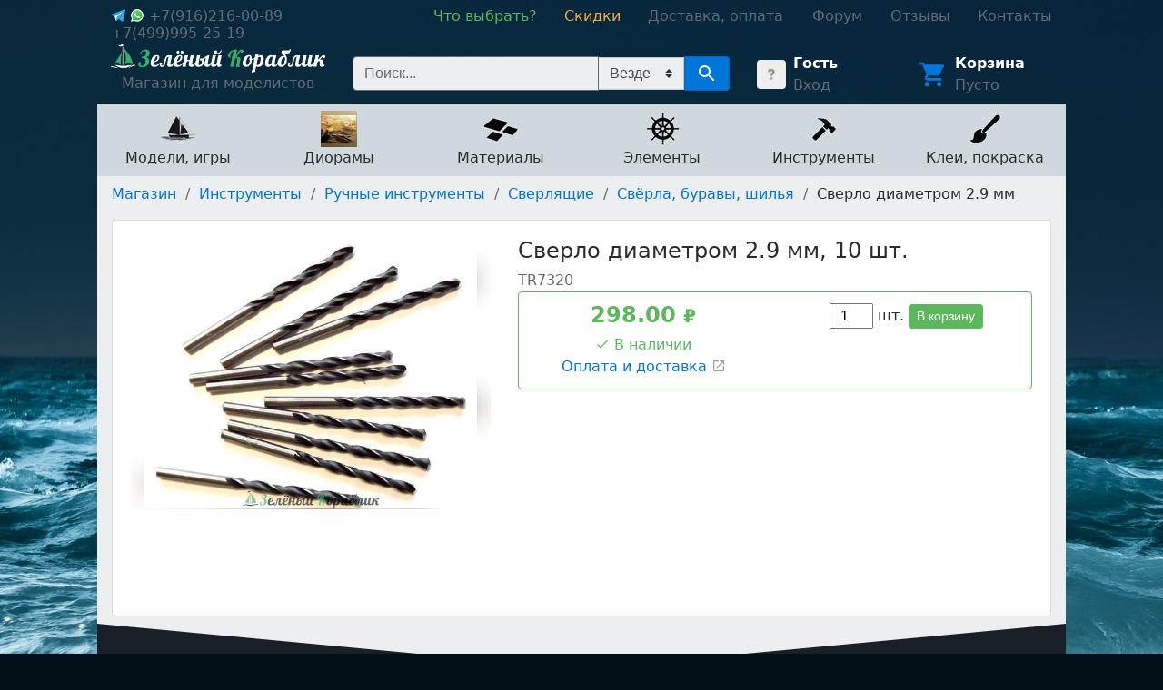

--- FILE ---
content_type: text/html; charset=utf-8
request_url: https://hobby4me.ru/shop/instrumentyi-2/instrumenty-dlya-sborki-modelej/sverlyaschie/svyorla-buravyi-shilya/tr7320-sverlo-diametrom-29-mm-1-sht/
body_size: 148256
content:
<!DOCTYPE html>




<html>
    <head>
        <!-- Yandex.Metrika counter --> <script type="text/javascript" > (function (d, w, c) { (w[c] = w[c] || []).push(function() { try { w.yaCounter4542967 = new Ya.Metrika2({ id:4542967, clickmap:true, trackLinks:true, accurateTrackBounce:true, webvisor:true }); } catch(e) { } }); var n = d.getElementsByTagName("script")[0], s = d.createElement("script"), f = function () { n.parentNode.insertBefore(s, n); }; s.type = "text/javascript"; s.async = true; s.src = "https://mc.yandex.ru/metrika/tag.js"; if (w.opera == "[object Opera]") { d.addEventListener("DOMContentLoaded", f, false); } else { f(); } })(document, window, "yandex_metrika_callbacks2"); </script> <noscript><div><img src="https://mc.yandex.ru/watch/4542967" style="position:absolute; left:-9999px;" alt="" /></div></noscript> <!-- /Yandex.Metrika counter -->
        <title>Купить Сверло диаметром 2.9 мм недорого в Москве - Зелёный Кораблик</title>
        <meta charset="utf-8">
        <meta name="viewport" content="width=device-width, initial-scale=1, shrink-to-fit=no">
        <link rel="icon" type="image/png" href="/static/core/favicon.png?hash=58e580d8">
        <link rel="stylesheet" href="/static/master.css?hash=878dffd9">
        
    <meta name="description" content="Купить Сверло диаметром 2.9 мм по низкой цене">

    </head>
    <body class="body" style="background: #021118 url('/static/core/background.jpg') no-repeat;">
        <div class="layout">
            <div class="layout__left"></div>
            <div class="layout__center">
                <header class="header-links">
                    <div class="header-links__contacts">
                        <span class="header-links__contact">
                            
                                
                                    
                                        <a href="https://t.me/green_ship_support" target="_blank">
                                            <img src="/static/core/social-icons/telegram.svg?hash=7837643d" class="icon">
                                        </a>
                                    

                                    
                                        <a href="https://wa.me/+79162160089" target="_blank">
                                            <img src="/static/core/social-icons/whatsapp.svg?hash=dd6a4db2" class="icon">
                                        </a>
                                    
                                
                                <nobr>
                                    <a href="tel:+7(916)216-00-89">+7(916)216-00-89</a>
                                </nobr>

                                &nbsp;&nbsp;
                            
                                
                                <nobr>
                                    <a href="tel:+7(499)995-25-19">+7(499)995-25-19</a>
                                </nobr>

                                
                            
                        </span>
                    </div>
                    <div class="header-links__navigation">
                        <nav class="navigation">
                            
                                <a href="/beginners-guide/" class="navigation__item navigation__item--green">
                                    <nobr>Что выбрать?</nobr>
                                </a>
                            
                                <a href="/shop/discounts/" class="navigation__item navigation__item--yellow">
                                    <nobr>Скидки</nobr>
                                </a>
                            
                                <a href="/shop/help/" class="navigation__item ">
                                    <nobr>Доставка, оплата</nobr>
                                </a>
                            
                                <a href="/forum/" class="navigation__item ">
                                    <nobr>Форум</nobr>
                                </a>
                            
                                <a href="/reviews/" class="navigation__item ">
                                    <nobr>Отзывы</nobr>
                                </a>
                            
                                <a href="/contacts/" class="navigation__item ">
                                    <nobr>Контакты</nobr>
                                </a>
                            
                        </nav>
                    </div>
                </header>

                <header class="header">
                    <div class="header__logo">
                        <a href="/" class="logo">
                            <img src="/static/core/logo.png?hash=0dc05513">
                            <div class="logo__text">
                                Магазин для моделистов
                            </div>
                        </a>
                    </div>
                    <div class="header__account">
                        
    <div class="account-widget">
        <a href="/account/" class="account-widget__image">
            <img src="/media/.images/aa/4c/aa4c88c7a2da4b32bc655fd286890cd8.jpg">
        </a>
        <div class="account-widget__content">
            
                <div class="account-widget__title">
                    <a href="/account/">Гость</a>
                </div>
                <a href="/account/login/">Вход</a>
            
        </div>
    </div>

                    </div>
                    <div class="header__cart">
                        
    <div class="cart-widget">
        <a href="/shop/cart/" class="cart-widget__image">
            <img src="/static/core/material-icons/cart.blue.svg?hash=74247ba6">
        </a>
        <div class="cart-widget__content">
            <div class="cart-widget__title">
                <a href="/shop/cart/">Корзина</a>
            </div>
            <div class="cart-widget__actions">
                <a href="/shop/cart/">
                    

<span class="cart-total-price">
    
        Пусто
    
</span>
                </a>
            </div>
        </div>
    </div>

                    </div>
                    <div class="header__search">
                        
    <div class="search">
        <form action="/search/" method="GET" class="search__form">
            <input type="search" name="query" autocomplete="off" placeholder="Поиск..." class="search__input">
            <select name="filter" class="custom-select" style="border-left: none; height: 36px; border-radius: 0; background-color: #eceeef;">
                <option value="">Везде</option>
                <option value="sale">Скидки</option>
            </select>
            <button type="submit" class="search__button">
                <img src="/static/core/material-icons/search.white.svg?hash=93f803cd">
            </button>
        </form>
        

<div class="search-results">
    
</div>
    </div>

                    </div>
                </header>

                
    <nav class="shop-navigation">
        
        
            <a href="/shop/modeli/" class="shop-navigation__item" data-id="208">
                <div>
                    <img src="/media/.images/fc/ba/fcba55fd023a6c65442c0c715547cdcc.jpg">
                </div>
                <div>
                    Модели, игры
                </div>
            </a>
        
            <a href="/shop/dioramyi/" class="shop-navigation__item" data-id="433">
                <div>
                    <img src="/media/.images/48/20/48204df85f753deaeae5bcb4da6fdc88.jpg">
                </div>
                <div>
                    Диорамы
                </div>
            </a>
        
            <a href="/shop/materialy-dlya-modelej/" class="shop-navigation__item" data-id="15">
                <div>
                    <img src="/media/.images/d3/b1/d3b1fd91e2d19dbafc9fd13a391b9cfd.jpg">
                </div>
                <div>
                    Материалы
                </div>
            </a>
        
            <a href="/shop/elementyi/" class="shop-navigation__item" data-id="50">
                <div>
                    <img src="/media/.images/df/9b/df9bc628af74451c686d982486844fd5.jpg">
                </div>
                <div>
                    Элементы
                </div>
            </a>
        
            <a href="/shop/instrumentyi-2/" class="shop-navigation__item" data-id="209">
                <div>
                    <img src="/media/.images/e4/89/e48988357b213fc7d6d551e228ea8798.jpg">
                </div>
                <div>
                    Инструменты
                </div>
            </a>
        
            <a href="/shop/klei-i-laki/" class="shop-navigation__item" data-id="94">
                <div>
                    <img src="/media/.images/c8/23/c82315253d80cc6ffd9ec549a4e0f693.jpg">
                </div>
                <div>
                    Клеи, покраска
                </div>
            </a>
        
        
            
            
                <div class="shop-navigation__content" data-id="208">
                    <button type="button" class="shop-navigation__content-close" aria-label="Close">
                        <span aria-hidden="true">&times;</span>
                    </button>

                    <div class="shop-navigation__content-grid--masonry">
                        
                            <div class="shop-navigation__content-card">
                                <div class="category">
                                    <img src="/media/.images/2e/2c/2e2cd4efd45fc8d662a83d51bb2ab30b.jpg" width="30" height="30" class="category__image">
                                    <div class="category__text">
                                        <a href="/shop/modeli/kartiny/" class="category__name">Картины</a>
                                        <ul>
                                            
                                        </ul>
                                    </div>
                                </div>
                            </div>
                        
                            <div class="shop-navigation__content-card">
                                <div class="category">
                                    <img src="/media/.images/42/61/426100edab4e6c48e239596d8d0555c5.jpg" width="30" height="30" class="category__image">
                                    <div class="category__text">
                                        <a href="/shop/modeli/kukolnyie-domiki/" class="category__name">Кукольные домики</a>
                                        <ul>
                                            
                                        </ul>
                                    </div>
                                </div>
                            </div>
                        
                            <div class="shop-navigation__content-card">
                                <div class="category">
                                    <img src="/media/.images/f5/c4/f5c4c4fa2b4a14e16ecc83751534d39a.jpg" width="30" height="30" class="category__image">
                                    <div class="category__text">
                                        <a href="/shop/modeli/modeli-iz-dereva/" class="category__name">Модели из дерева</a>
                                        <ul>
                                            
                                                <li><a href="/shop/modeli/modeli-iz-dereva/derevyannyie-konstruktoryi/">Деревянные конструкторы</a></li>
                                            
                                                <li><a href="/shop/modeli/modeli-iz-dereva/sbornye-modeli-korablej/">Корабли</a></li>
                                            
                                                <li><a href="/shop/modeli/modeli-iz-dereva/korabli-detskie-naboryi/">Корабли (детские наборы)</a></li>
                                            
                                                <li><a href="/shop/modeli/modeli-iz-dereva/modeli-orudij/">Модели орудий</a></li>
                                            
                                                <li><a href="/shop/modeli/modeli-iz-dereva/shlyupki/">Модели шлюпок</a></li>
                                            
                                        </ul>
                                    </div>
                                </div>
                            </div>
                        
                            <div class="shop-navigation__content-card">
                                <div class="category">
                                    <img src="/media/.images/95/73/957313782db309dc89d1168df64b87b1.jpg" width="30" height="30" class="category__image">
                                    <div class="category__text">
                                        <a href="/shop/modeli/naboryi-dlya-yunyih-modelistov/" class="category__name">Наборы для юных моделистов</a>
                                        <ul>
                                            
                                        </ul>
                                    </div>
                                </div>
                            </div>
                        
                            <div class="shop-navigation__content-card">
                                <div class="category">
                                    <img src="/media/.images/0f/75/0f75a1f50a8ae63ff45566517a4093d7.jpg" width="30" height="30" class="category__image">
                                    <div class="category__text">
                                        <a href="/shop/modeli/sobrannyie-pokrashennyie-modeli/" class="category__name">Собранные, покрашенные модели</a>
                                        <ul>
                                            
                                                <li><a href="/shop/modeli/sobrannyie-pokrashennyie-modeli/aviatsiya/">Авиация</a></li>
                                            
                                                <li><a href="/shop/modeli/sobrannyie-pokrashennyie-modeli/avtomobili/">Автомобили</a></li>
                                            
                                                <li><a href="/shop/modeli/sobrannyie-pokrashennyie-modeli/bronetehnika/">Бронетехника</a></li>
                                            
                                                <li><a href="/shop/modeli/sobrannyie-pokrashennyie-modeli/kosmos/">Космос</a></li>
                                            
                                                <li><a href="/shop/modeli/sobrannyie-pokrashennyie-modeli/flot/">Флот</a></li>
                                            
                                        </ul>
                                    </div>
                                </div>
                            </div>
                        
                            <div class="shop-navigation__content-card">
                                <div class="category">
                                    <img src="/media/.images/22/6c/226c927727cf0128a6753f98f1b16ca0.jpg" width="30" height="30" class="category__image">
                                    <div class="category__text">
                                        <a href="/shop/modeli/modeli-iz-plastika/" class="category__name">Модели из пластика</a>
                                        <ul>
                                            
                                                <li><a href="/shop/modeli/modeli-iz-plastika/aviatsiya/">Авиация</a></li>
                                            
                                                <li><a href="/shop/modeli/modeli-iz-plastika/avtomobili/">Автомобили</a></li>
                                            
                                                <li><a href="/shop/modeli/modeli-iz-plastika/aksessuaryi/">Аксессуары</a></li>
                                            
                                                <li><a href="/shop/modeli/modeli-iz-plastika/aftermarket/">Афтермаркет</a></li>
                                            
                                                <li><a href="/shop/modeli/modeli-iz-plastika/1100-bronetehnika/">Бронетехника</a></li>
                                            
                                                <li><a href="/shop/modeli/modeli-iz-plastika/zheleznaya-doroga/">Железная дорога</a></li>
                                            
                                                <li><a href="/shop/modeli/modeli-iz-plastika/korabli/">Корабли</a></li>
                                            
                                                <li><a href="/shop/modeli/modeli-iz-plastika/leonardo-da-vinchi/">Леонардо Да Винчи</a></li>
                                            
                                                <li><a href="/shop/modeli/modeli-iz-plastika/metallicheskie-stvolyi/">Металлические стволы</a></li>
                                            
                                                <li><a href="/shop/modeli/modeli-iz-plastika/mototsiklyi/">Мотоциклы</a></li>
                                            
                                                <li><a href="/shop/modeli/modeli-iz-plastika/napoleonika/">Наполеоника</a></li>
                                            
                                                <li><a href="/shop/modeli/modeli-iz-plastika/oruzhie-i-artilleriya/">Оружие и артиллерия</a></li>
                                            
                                                <li><a href="/shop/modeli/modeli-iz-plastika/traktoryi/">Тракторы</a></li>
                                            
                                                <li><a href="/shop/modeli/modeli-iz-plastika/figuryi/">Фигуры</a></li>
                                            
                                                <li><a href="/shop/modeli/modeli-iz-plastika/futlyaryi-i-podstavki-dlya-modelej/">Футляры и подставки для моделей</a></li>
                                            
                                        </ul>
                                    </div>
                                </div>
                            </div>
                        
                            <div class="shop-navigation__content-card">
                                <div class="category">
                                    <img src="/media/.images/e9/fe/e9fee97427d68944993b3357987b6829.jpg" width="30" height="30" class="category__image">
                                    <div class="category__text">
                                        <a href="/shop/modeli/podarochnyie-naboryi/" class="category__name">Подарочные наборы</a>
                                        <ul>
                                            
                                        </ul>
                                    </div>
                                </div>
                            </div>
                        
                            <div class="shop-navigation__content-card">
                                <div class="category">
                                    <img src="/media/.images/f9/da/f9da96280cd302cf9bbd2b4122ae11ab.jpg" width="30" height="30" class="category__image">
                                    <div class="category__text">
                                        <a href="/shop/modeli/chertezhi-modelej-korablej/" class="category__name">Книги, чертежи</a>
                                        <ul>
                                            
                                                <li><a href="/shop/modeli/chertezhi-modelej-korablej/katalogi/">Каталоги</a></li>
                                            
                                                <li><a href="/shop/modeli/chertezhi-modelej-korablej/knigi/">Книги</a></li>
                                            
                                                <li><a href="/shop/modeli/chertezhi-modelej-korablej/chertezhi-parusnyh-korablej/">Чертежи Amati</a></li>
                                            
                                                <li><a href="/shop/modeli/chertezhi-modelej-korablej/chertezhi-parusnyih-korablej-corel/">Чертежи Corel</a></li>
                                            
                                                <li><a href="/shop/modeli/chertezhi-modelej-korablej/chertezhi-garmasheva/">Чертежи Гармашева</a></li>
                                            
                                        </ul>
                                    </div>
                                </div>
                            </div>
                        
                            <div class="shop-navigation__content-card">
                                <div class="category">
                                    <img src="/media/.images/01/c1/01c1e311c56d7bd2b9ec0ac7a70f579b.jpg" width="30" height="30" class="category__image">
                                    <div class="category__text">
                                        <a href="/shop/modeli/modeli-iz-kartona/" class="category__name">Модели из картона</a>
                                        <ul>
                                            
                                                <li><a href="/shop/modeli/modeli-iz-kartona/arhitektura/">Архитектура</a></li>
                                            
                                                <li><a href="/shop/modeli/modeli-iz-kartona/voennaya-tehnika/">Военная техника</a></li>
                                            
                                                <li><a href="/shop/modeli/modeli-iz-kartona/zheleznaya-doroga/">Железная дорога</a></li>
                                            
                                                <li><a href="/shop/modeli/modeli-iz-kartona/korabli/">Корабли</a></li>
                                            
                                                <li><a href="/shop/modeli/modeli-iz-kartona/kukolnyij-dom-i-mebel/">Кукольный дом и мебель</a></li>
                                            
                                                <li><a href="/shop/modeli/modeli-iz-kartona/pazlyi-chasyi/">Пазлы-часы</a></li>
                                            
                                                <li><a href="/shop/modeli/modeli-iz-kartona/srednevekovyij-gorod/">Средневековый город</a></li>
                                            
                                                <li><a href="/shop/modeli/modeli-iz-kartona/stroeniya/">Строения</a></li>
                                            
                                                <li><a href="/shop/modeli/modeli-iz-kartona/transport/">Транспорт</a></li>
                                            
                                        </ul>
                                    </div>
                                </div>
                            </div>
                        
                            <div class="shop-navigation__content-card">
                                <div class="category">
                                    <img src="/media/.images/19/79/1979c3735e8f3c1e1aaee62fe07d3773.jpg" width="30" height="30" class="category__image">
                                    <div class="category__text">
                                        <a href="/shop/modeli/radioupravlyaemyie-modeli/" class="category__name">Радиоуправляемые модели</a>
                                        <ul>
                                            
                                                <li><a href="/shop/modeli/radioupravlyaemyie-modeli/3d-ruchki/">3D ручки</a></li>
                                            
                                                <li><a href="/shop/modeli/radioupravlyaemyie-modeli/akkumulyatoryi-zaryadnyie-ustrojstva/">Аккумуляторы, зарядные устройства</a></li>
                                            
                                                <li><a href="/shop/modeli/radioupravlyaemyie-modeli/apparatura-elektronika/">Аппаратура, электроника</a></li>
                                            
                                                <li><a href="/shop/modeli/radioupravlyaemyie-modeli/bespilotniki/">Беспилотники</a></li>
                                            
                                                <li><a href="/shop/modeli/radioupravlyaemyie-modeli/vozdushnyie-zmei/">Воздушные змеи</a></li>
                                            
                                                <li><a href="/shop/modeli/radioupravlyaemyie-modeli/igrushki/">Игрушки</a></li>
                                            
                                                <li><a href="/shop/modeli/radioupravlyaemyie-modeli/konstruktoryi/">Конструкторы</a></li>
                                            
                                                <li><a href="/shop/modeli/radioupravlyaemyie-modeli/mashinyi-avtomodeli/">Машины, автомодели</a></li>
                                            
                                                <li><a href="/shop/modeli/radioupravlyaemyie-modeli/sbornyie-modeli-instrument/">Сборные модели, инструмент</a></li>
                                            
                                                <li><a href="/shop/modeli/radioupravlyaemyie-modeli/sudomodeli/">Судомодели</a></li>
                                            
                                                <li><a href="/shop/modeli/radioupravlyaemyie-modeli/tanki-spetstehnika/">Танки, спецтехника</a></li>
                                            
                                        </ul>
                                    </div>
                                </div>
                            </div>
                        
                            <div class="shop-navigation__content-card">
                                <div class="category">
                                    <img src="/media/.images/d9/a2/d9a228701365207508277fa07310e6b0.jpg" width="30" height="30" class="category__image">
                                    <div class="category__text">
                                        <a href="/shop/modeli/mashinki-konstruktoryi-tamiya/" class="category__name">Сборные машинки-конструкторы TAMIYA</a>
                                        <ul>
                                            
                                                <li><a href="/shop/modeli/mashinki-konstruktoryi-tamiya/dzhipyi-s-bolshimi-kolyosami/">Джипы с большими колёсами</a></li>
                                            
                                                <li><a href="/shop/modeli/mashinki-konstruktoryi-tamiya/dzhipyi-s-malyimi-kolyosami/">Джипы с малыми колёсами</a></li>
                                            
                                                <li><a href="/shop/modeli/mashinki-konstruktoryi-tamiya/mashinyi-konstruktoryi-s-radioupravleniem/">Машины-конструкторы с радиоуправлением</a></li>
                                            
                                                <li><a href="/shop/modeli/mashinki-konstruktoryi-tamiya/sbornyie-reduktoryi/">Сборные редукторы</a></li>
                                            
                                        </ul>
                                    </div>
                                </div>
                            </div>
                        
                            <div class="shop-navigation__content-card">
                                <div class="category">
                                    <img src="/media/.images/a4/aa/a4aa49ba15787f4ce06ac439ab206f61.jpg" width="30" height="30" class="category__image">
                                    <div class="category__text">
                                        <a href="/shop/modeli/naboryi-dlya-sozdaniya-arhitekturnyih-miniatyur/" class="category__name">Наборы для создания архитектурных миниатюр</a>
                                        <ul>
                                            
                                                <li><a href="/shop/modeli/naboryi-dlya-sozdaniya-arhitekturnyih-miniatyur/detskie-naboryi/">Детские наборы</a></li>
                                            
                                                <li><a href="/shop/modeli/naboryi-dlya-sozdaniya-arhitekturnyih-miniatyur/stroeniya/">Строения</a></li>
                                            
                                                <li><a href="/shop/modeli/naboryi-dlya-sozdaniya-arhitekturnyih-miniatyur/detali-i-elementyi/">Элементы и детали</a></li>
                                            
                                        </ul>
                                    </div>
                                </div>
                            </div>
                        
                            <div class="shop-navigation__content-card">
                                <div class="category">
                                    <img src="/media/.images/f5/e4/f5e4c32d2e1b1c6d988cfc7db0def62e.jpg" width="30" height="30" class="category__image">
                                    <div class="category__text">
                                        <a href="/shop/modeli/nastolnyie-igryi/" class="category__name">Настольные игры</a>
                                        <ul>
                                            
                                        </ul>
                                    </div>
                                </div>
                            </div>
                        
                    </div>
                </div>
            
        
            
            
                <div class="shop-navigation__content" data-id="433">
                    <button type="button" class="shop-navigation__content-close" aria-label="Close">
                        <span aria-hidden="true">&times;</span>
                    </button>

                    <div class="shop-navigation__content-grid--masonry">
                        
                            <div class="shop-navigation__content-card">
                                <div class="category">
                                    <img src="/media/.images/d6/21/d6217e77a7ee25f894b0e13a96dea5aa.jpg" width="30" height="30" class="category__image">
                                    <div class="category__text">
                                        <a href="/shop/dioramyi/derevya-i-kustyi/" class="category__name">Деревья и кусты</a>
                                        <ul>
                                            
                                                <li><a href="/shop/dioramyi/derevya-i-kustyi/zimnie-derevya/">Зимние деревья</a></li>
                                            
                                                <li><a href="/shop/dioramyi/derevya-i-kustyi/kustyi-dlya-maketa/">Кусты для макета</a></li>
                                            
                                                <li><a href="/shop/dioramyi/derevya-i-kustyi/listvennyie-derevya/">Лиственные деревья</a></li>
                                            
                                                <li><a href="/shop/dioramyi/derevya-i-kustyi/osennie-dnrevia/">Осенние деревья</a></li>
                                            
                                                <li><a href="/shop/dioramyi/derevya-i-kustyi/palmy/">Пальмы</a></li>
                                            
                                                <li><a href="/shop/dioramyi/derevya-i-kustyi/fruktovye-derevia/">Фруктовые деревья</a></li>
                                            
                                                <li><a href="/shop/dioramyi/derevya-i-kustyi/hvojnyie-derevya/">Хвойные деревья</a></li>
                                            
                                                <li><a href="/shop/dioramyi/derevya-i-kustyi/tsvetuschie-derevya/">Цветущие деревья</a></li>
                                            
                                                <li><a href="/shop/dioramyi/derevya-i-kustyi/stvolyi-derevev/">Стволы деревьев</a></li>
                                            
                                        </ul>
                                    </div>
                                </div>
                            </div>
                        
                            <div class="shop-navigation__content-card">
                                <div class="category">
                                    <img src="/media/.images/e5/3c/e53caa2d20878e73cd5e6aac05be6e19.jpg" width="30" height="30" class="category__image">
                                    <div class="category__text">
                                        <a href="/shop/dioramyi/zemlia/" class="category__name">Земля</a>
                                        <ul>
                                            
                                        </ul>
                                    </div>
                                </div>
                            </div>
                        
                            <div class="shop-navigation__content-card">
                                <div class="category">
                                    <img src="/media/.images/fb/b1/fbb12eb569c26dbdb9ee3bd2a53f8ef2.jpg" width="30" height="30" class="category__image">
                                    <div class="category__text">
                                        <a href="/shop/dioramyi/kirpichi/" class="category__name">Кирпичи</a>
                                        <ul>
                                            
                                        </ul>
                                    </div>
                                </div>
                            </div>
                        
                            <div class="shop-navigation__content-card">
                                <div class="category">
                                    <img src="/media/.images/13/4b/134bba7b3787d9923c182d18d54aa267.jpg" width="30" height="30" class="category__image">
                                    <div class="category__text">
                                        <a href="/shop/dioramyi/plastik/" class="category__name">Пластик</a>
                                        <ul>
                                            
                                                <li><a href="/shop/dioramyi/plastik/listovoi-plastik/">Листовой пластик</a></li>
                                            
                                                <li><a href="/shop/dioramyi/plastik/profili-i-ugolki/">Профили и уголки</a></li>
                                            
                                                <li><a href="/shop/dioramyi/plastik/trubki-rejki-palochki/">Стержни и трубки</a></li>
                                            
                                        </ul>
                                    </div>
                                </div>
                            </div>
                        
                            <div class="shop-navigation__content-card">
                                <div class="category">
                                    <img src="/media/.images/0d/1c/0d1ccf193bcb0e524101ebf00d86a178.jpg" width="30" height="30" class="category__image">
                                    <div class="category__text">
                                        <a href="/shop/dioramyi/sneg/" class="category__name">Снег</a>
                                        <ul>
                                            
                                        </ul>
                                    </div>
                                </div>
                            </div>
                        
                            <div class="shop-navigation__content-card">
                                <div class="category">
                                    <img src="/media/.images/c8/4e/c84ef1bec7f73d144c0b4c79f867fd21.jpg" width="30" height="30" class="category__image">
                                    <div class="category__text">
                                        <a href="/shop/dioramyi/figurki-zhivotnykh-dlia-maketov/" class="category__name">Фигурки животных для макетов</a>
                                        <ul>
                                            
                                        </ul>
                                    </div>
                                </div>
                            </div>
                        
                            <div class="shop-navigation__content-card">
                                <div class="category">
                                    <img src="/media/.images/d8/6b/d86b1da8b7466acf3765529e8aa8ea28.jpg" width="30" height="30" class="category__image">
                                    <div class="category__text">
                                        <a href="/shop/dioramyi/trava-kustyi-listva/" class="category__name">Трава, цветы, листва</a>
                                        <ul>
                                            
                                                <li><a href="/shop/dioramyi/trava-kustyi-listva/imitatsiya-tsvetov/">Имитация цветов</a></li>
                                            
                                                <li><a href="/shop/dioramyi/trava-kustyi-listva/polosyi-travyi/">Полосы травы</a></li>
                                            
                                                <li><a href="/shop/dioramyi/trava-kustyi-listva/puchki-travyi-kochki/">Пучки травы (кочки)</a></li>
                                            
                                                <li><a href="/shop/dioramyi/trava-kustyi-listva/retikulyat/">Ретикулят</a></li>
                                            
                                                <li><a href="/shop/dioramyi/trava-kustyi-listva/rulonnaya-trava/">Рулонная трава</a></li>
                                            
                                                <li><a href="/shop/dioramyi/trava-kustyi-listva/trava-dlya-maketa-prisyipki/">Трава для макета</a></li>
                                            
                                                <li><a href="/shop/dioramyi/trava-kustyi-listva/foliazh-listva-dlya-izgotovleniya-maketa-dereva/">Фолиаж. Листва для изготовления макета дерева</a></li>
                                            
                                                <li><a href="/shop/dioramyi/trava-kustyi-listva/tsvetnyie-prisyipki/">Цветные присыпки</a></li>
                                            
                                                <li><a href="/shop/dioramyi/trava-kustyi-listva/elektrostitcheskii-flok/">Электростатический флок</a></li>
                                            
                                        </ul>
                                    </div>
                                </div>
                            </div>
                        
                            <div class="shop-navigation__content-card">
                                <div class="category">
                                    <img src="/media/.images/a6/eb/a6eb4a236ce80ac411736c620f377c1d.jpg" width="30" height="30" class="category__image">
                                    <div class="category__text">
                                        <a href="/shop/dioramyi/mini-strojmaterialyi/" class="category__name">Текстуры пластиковые</a>
                                        <ul>
                                            
                                        </ul>
                                    </div>
                                </div>
                            </div>
                        
                            <div class="shop-navigation__content-card">
                                <div class="category">
                                    <img src="/media/.images/6e/11/6e11d446e1a9096ccd6db3fcc7535686.jpg" width="30" height="30" class="category__image">
                                    <div class="category__text">
                                        <a href="/shop/dioramyi/listovyie-iaterialyi-dlya-maketirovaniya/" class="category__name">Текстуры бумажные</a>
                                        <ul>
                                            
                                        </ul>
                                    </div>
                                </div>
                            </div>
                        
                            <div class="shop-navigation__content-card">
                                <div class="category">
                                    <img src="/media/.images/67/05/6705e11f7079ca370f105290dac8bbc6.jpg" width="30" height="30" class="category__image">
                                    <div class="category__text">
                                        <a href="/shop/dioramyi/imitatsiya-vodyi/" class="category__name">Имитация воды</a>
                                        <ul>
                                            
                                        </ul>
                                    </div>
                                </div>
                            </div>
                        
                            <div class="shop-navigation__content-card">
                                <div class="category">
                                    <img src="/media/.images/9a/ea/9aeaa05b6bcb1bc0698d118d9a456a66.jpg" width="30" height="30" class="category__image">
                                    <div class="category__text">
                                        <a href="/shop/dioramyi/sadovyie-aksessuaryi/" class="category__name">Садовые аксессуары</a>
                                        <ul>
                                            
                                        </ul>
                                    </div>
                                </div>
                            </div>
                        
                            <div class="shop-navigation__content-card">
                                <div class="category">
                                    <img src="/media/.images/2f/ce/2fcee30508fa3ca161a25daf4007a0d1.jpg" width="30" height="30" class="category__image">
                                    <div class="category__text">
                                        <a href="/shop/dioramyi/izgorodi-i-zaboryi/" class="category__name">Изгороди и заборы</a>
                                        <ul>
                                            
                                                <li><a href="/shop/dioramyi/izgorodi-i-zaboryi/zhivyie-izgorodi/">Живые изгороди</a></li>
                                            
                                                <li><a href="/shop/dioramyi/izgorodi-i-zaboryi/zaboryi-ograzhdeniya/">Заборы. Ограждения</a></li>
                                            
                                        </ul>
                                    </div>
                                </div>
                            </div>
                        
                            <div class="shop-navigation__content-card">
                                <div class="category">
                                    <img src="/media/.images/21/f1/21f185a3226363c2e277d3aae032fcb5.jpg" width="30" height="30" class="category__image">
                                    <div class="category__text">
                                        <a href="/shop/dioramyi/osveschenie-dlya-maketov-i-dioram/" class="category__name">Освещение для макетов и диорам</a>
                                        <ul>
                                            
                                                <li><a href="/shop/dioramyi/osveschenie-dlya-maketov-i-dioram/makety-parkovykh-fonarei-plastikovye/">Макеты парковых фонарей (пластиковые)</a></li>
                                            
                                                <li><a href="/shop/dioramyi/osveschenie-dlya-maketov-i-dioram/makety-parkovykh-fonarei/">Макеты парковых фонарей (светящиеся)</a></li>
                                            
                                                <li><a href="/shop/dioramyi/osveschenie-dlya-maketov-i-dioram/makety-ulichnykh-fonarei-plastikovye/">Макеты уличных фонарей (пластиковые)</a></li>
                                            
                                                <li><a href="/shop/dioramyi/osveschenie-dlya-maketov-i-dioram/fonari/">Макеты уличных фонарей (светящиеся)</a></li>
                                            
                                                <li><a href="/shop/dioramyi/osveschenie-dlya-maketov-i-dioram/podsvetka-maketa/">Подсветка макетов и комплектующие</a></li>
                                            
                                        </ul>
                                    </div>
                                </div>
                            </div>
                        
                            <div class="shop-navigation__content-card">
                                <div class="category">
                                    <img src="/media/.images/8a/af/8aaf0caaf581a6cea512a9a058f21d27.jpg" width="30" height="30" class="category__image">
                                    <div class="category__text">
                                        <a href="/shop/dioramyi/transport-mashinki/" class="category__name">Транспорт, машинки для макетов</a>
                                        <ul>
                                            
                                        </ul>
                                    </div>
                                </div>
                            </div>
                        
                            <div class="shop-navigation__content-card">
                                <div class="category">
                                    <img src="/media/.images/f0/5d/f05da7c3d448b1a09255ba6489f78a8c.jpg" width="30" height="30" class="category__image">
                                    <div class="category__text">
                                        <a href="/shop/dioramyi/dorogi/" class="category__name">Дороги</a>
                                        <ul>
                                            
                                        </ul>
                                    </div>
                                </div>
                            </div>
                        
                            <div class="shop-navigation__content-card">
                                <div class="category">
                                    <img src="/media/.images/c6/08/c6089a18461060b7bbdbb9b85c7cb375.jpg" width="30" height="30" class="category__image">
                                    <div class="category__text">
                                        <a href="/shop/dioramyi/lyudi-figurki/" class="category__name">Фигурки людей для макетов</a>
                                        <ul>
                                            
                                        </ul>
                                    </div>
                                </div>
                            </div>
                        
                            <div class="shop-navigation__content-card">
                                <div class="category">
                                    <img src="/media/.images/17/b0/17b0cba10decd5beb9a42eb6dc924ea0.jpg" width="30" height="30" class="category__image">
                                    <div class="category__text">
                                        <a href="/shop/dioramyi/gravij-pesok-kamen/" class="category__name">Гравий, песок, камень</a>
                                        <ul>
                                            
                                                <li><a href="/shop/dioramyi/gravij-pesok-kamen/valuny/">Валуны</a></li>
                                            
                                                <li><a href="/shop/dioramyi/gravij-pesok-kamen/galka/">Галька</a></li>
                                            
                                                <li><a href="/shop/dioramyi/gravij-pesok-kamen/grunt/">Грунт</a></li>
                                            
                                                <li><a href="/shop/dioramyi/gravij-pesok-kamen/kamen/">Камень</a></li>
                                            
                                                <li><a href="/shop/dioramyi/gravij-pesok-kamen/pesok/">Песок</a></li>
                                            
                                                <li><a href="/shop/dioramyi/gravij-pesok-kamen/skaly/">Скалы</a></li>
                                            
                                                <li><a href="/shop/dioramyi/gravij-pesok-kamen/shcheben/">Щебень</a></li>
                                            
                                        </ul>
                                    </div>
                                </div>
                            </div>
                        
                            <div class="shop-navigation__content-card">
                                <div class="category">
                                    <img src="/media/.images/82/cc/82ccf903ec45d18ed940f828f92fb161.jpg" width="30" height="30" class="category__image">
                                    <div class="category__text">
                                        <a href="/shop/dioramyi/razrushennyie-stroeniya-ruinyi/" class="category__name">Разрушенные строения, руины</a>
                                        <ul>
                                            
                                        </ul>
                                    </div>
                                </div>
                            </div>
                        
                            <div class="shop-navigation__content-card">
                                <div class="category">
                                    <img src="/media/.images/3d/8b/3d8bf2afc2a90c33d72829b3718f87e0.jpg" width="30" height="30" class="category__image">
                                    <div class="category__text">
                                        <a href="/shop/dioramyi/stroeniya/" class="category__name">Строения</a>
                                        <ul>
                                            
                                        </ul>
                                    </div>
                                </div>
                            </div>
                        
                            <div class="shop-navigation__content-card">
                                <div class="category">
                                    <img src="/media/.images/57/b2/57b200175ff5be5f97dd8d3ed3c58166.jpg" width="30" height="30" class="category__image">
                                    <div class="category__text">
                                        <a href="/shop/dioramyi/materialyi-dlya-dioram/" class="category__name">Материалы для диорам</a>
                                        <ul>
                                            
                                        </ul>
                                    </div>
                                </div>
                            </div>
                        
                            <div class="shop-navigation__content-card">
                                <div class="category">
                                    <img src="/media/.images/b4/f0/b4f0653be859e2608e0c0f3fe87cb072.jpg" width="30" height="30" class="category__image">
                                    <div class="category__text">
                                        <a href="/shop/dioramyi/klej-dlya-dioramyi/" class="category__name">Клей для диорамы</a>
                                        <ul>
                                            
                                        </ul>
                                    </div>
                                </div>
                            </div>
                        
                            <div class="shop-navigation__content-card">
                                <div class="category">
                                    <img src="/media/.images/2b/13/2b13a87864b1f8fa157c77bb4d8bdd1b.jpg" width="30" height="30" class="category__image">
                                    <div class="category__text">
                                        <a href="/shop/dioramyi/instrumentyi/" class="category__name">Инструменты для диорам</a>
                                        <ul>
                                            
                                        </ul>
                                    </div>
                                </div>
                            </div>
                        
                    </div>
                </div>
            
        
            
            
                <div class="shop-navigation__content" data-id="15">
                    <button type="button" class="shop-navigation__content-close" aria-label="Close">
                        <span aria-hidden="true">&times;</span>
                    </button>

                    <div class="shop-navigation__content-grid--masonry">
                        
                            <div class="shop-navigation__content-card">
                                <div class="category">
                                    <img src="/media/.images/67/64/6764f4afb3595961b9e71e42feb5d462.jpg" width="30" height="30" class="category__image">
                                    <div class="category__text">
                                        <a href="/shop/materialy-dlya-modelej/balza-dlya-modelej/" class="category__name">Бальза</a>
                                        <ul>
                                            
                                        </ul>
                                    </div>
                                </div>
                            </div>
                        
                            <div class="shop-navigation__content-card">
                                <div class="category">
                                    <img src="/media/.images/5b/b4/5bb4e8e89fe140d1a3d3e55b272edb7b.jpg" width="30" height="30" class="category__image">
                                    <div class="category__text">
                                        <a href="/shop/materialy-dlya-modelej/vitrinyi/" class="category__name">Витрины</a>
                                        <ul>
                                            
                                        </ul>
                                    </div>
                                </div>
                            </div>
                        
                            <div class="shop-navigation__content-card">
                                <div class="category">
                                    <img src="/media/.images/69/99/69999029529fcfe2de8be836e3326196.jpg" width="30" height="30" class="category__image">
                                    <div class="category__text">
                                        <a href="/shop/materialy-dlya-modelej/derevyannye-zagotovki/" class="category__name">Деревянные заготовки</a>
                                        <ul>
                                            
                                                <li><a href="/shop/materialy-dlya-modelej/derevyannye-zagotovki/zagotovki-kruglyie/">Заготовки круглые</a></li>
                                            
                                                <li><a href="/shop/materialy-dlya-modelej/derevyannye-zagotovki/zagotovki-polukruglyie/">Заготовки полукруглые</a></li>
                                            
                                                <li><a href="/shop/materialy-dlya-modelej/derevyannye-zagotovki/rejki/">Рейки</a></li>
                                            
                                                <li><a href="/shop/materialy-dlya-modelej/derevyannye-zagotovki/rejki-gibkie/">Рейки гибкие</a></li>
                                            
                                        </ul>
                                    </div>
                                </div>
                            </div>
                        
                            <div class="shop-navigation__content-card">
                                <div class="category">
                                    <img src="/media/.images/70/f6/70f6d6c1739125121b91bf726bc91927.jpg" width="30" height="30" class="category__image">
                                    <div class="category__text">
                                        <a href="/shop/materialy-dlya-modelej/lamel/" class="category__name">Ламель</a>
                                        <ul>
                                            
                                        </ul>
                                    </div>
                                </div>
                            </div>
                        
                            <div class="shop-navigation__content-card">
                                <div class="category">
                                    <img src="/media/.images/fb/44/fb44646b33eb7b139ca9ea5a6f89c596.jpg" width="30" height="30" class="category__image">
                                    <div class="category__text">
                                        <a href="/shop/materialy-dlya-modelej/metall/" class="category__name">Металл</a>
                                        <ul>
                                            
                                        </ul>
                                    </div>
                                </div>
                            </div>
                        
                            <div class="shop-navigation__content-card">
                                <div class="category">
                                    <img src="/media/.images/b3/1f/b31fbcb5b36ac10421f3b04665361424.jpg" width="30" height="30" class="category__image">
                                    <div class="category__text">
                                        <a href="/shop/materialy-dlya-modelej/niti-kanatyi/" class="category__name">Нити, канаты</a>
                                        <ul>
                                            
                                                <li><a href="/shop/materialy-dlya-modelej/niti-kanatyi/kanatyi/">Канаты</a></li>
                                            
                                                <li><a href="/shop/materialy-dlya-modelej/niti-kanatyi/niti/">Нити</a></li>
                                            
                                                <li><a href="/shop/materialy-dlya-modelej/niti-kanatyi/trosyi/">Тросы</a></li>
                                            
                                        </ul>
                                    </div>
                                </div>
                            </div>
                        
                            <div class="shop-navigation__content-card">
                                <div class="category">
                                    <img src="/media/.images/7c/b0/7cb098bd8f49cd893532424b046d9ff3.jpg" width="30" height="30" class="category__image">
                                    <div class="category__text">
                                        <a href="/shop/materialy-dlya-modelej/plastik/" class="category__name">Пластик</a>
                                        <ul>
                                            
                                                <li><a href="/shop/materialy-dlya-modelej/plastik/listovoi-plastik/">Листовой пластик</a></li>
                                            
                                                <li><a href="/shop/materialy-dlya-modelej/plastik/profili-i-ugolki/">Профили и уголки</a></li>
                                            
                                                <li><a href="/shop/materialy-dlya-modelej/plastik/sterzhni-i-trubki/">Стержни и трубки</a></li>
                                            
                                        </ul>
                                    </div>
                                </div>
                            </div>
                        
                            <div class="shop-navigation__content-card">
                                <div class="category">
                                    <img src="/media/.images/ec/80/ec808100f6097e20709258abb2cdbf82.jpg" width="30" height="30" class="category__image">
                                    <div class="category__text">
                                        <a href="/shop/materialy-dlya-modelej/provoloka/" class="category__name">Проволока</a>
                                        <ul>
                                            
                                        </ul>
                                    </div>
                                </div>
                            </div>
                        
                            <div class="shop-navigation__content-card">
                                <div class="category">
                                    <img src="/media/.images/a2/2f/a22fd3feabfe211611881b6612a40d2a.jpg" width="30" height="30" class="category__image">
                                    <div class="category__text">
                                        <a href="/shop/materialy-dlya-modelej/profili/" class="category__name">Профили</a>
                                        <ul>
                                            
                                        </ul>
                                    </div>
                                </div>
                            </div>
                        
                            <div class="shop-navigation__content-card">
                                <div class="category">
                                    <img src="/media/.images/e7/09/e709c35b036547c0650c27b05a6383a4.jpg" width="30" height="30" class="category__image">
                                    <div class="category__text">
                                        <a href="/shop/materialy-dlya-modelej/strazyi/" class="category__name">Стразы</a>
                                        <ul>
                                            
                                        </ul>
                                    </div>
                                </div>
                            </div>
                        
                            <div class="shop-navigation__content-card">
                                <div class="category">
                                    <img src="/media/.images/fc/c3/fcc3ffd7a82d7b01745373c3778f828f.jpg" width="30" height="30" class="category__image">
                                    <div class="category__text">
                                        <a href="/shop/materialy-dlya-modelej/fanera/" class="category__name">Фанера</a>
                                        <ul>
                                            
                                        </ul>
                                    </div>
                                </div>
                            </div>
                        
                            <div class="shop-navigation__content-card">
                                <div class="category">
                                    <img src="/media/.images/4f/c9/4fc9d97a141a7f1a05470eebfca48bdb.jpg" width="30" height="30" class="category__image">
                                    <div class="category__text">
                                        <a href="/shop/materialy-dlya-modelej/shpon/" class="category__name">Шпон</a>
                                        <ul>
                                            
                                        </ul>
                                    </div>
                                </div>
                            </div>
                        
                    </div>
                </div>
            
        
            
            
                <div class="shop-navigation__content" data-id="50">
                    <button type="button" class="shop-navigation__content-close" aria-label="Close">
                        <span aria-hidden="true">&times;</span>
                    </button>

                    <div class="shop-navigation__content-grid--masonry">
                        
                            <div class="shop-navigation__content-card">
                                <div class="category">
                                    <img src="/media/.images/0d/3d/0d3d83fa73d2545c2f2800d09a003710.jpg" width="30" height="30" class="category__image">
                                    <div class="category__text">
                                        <a href="/shop/elementyi/3d-dekor/" class="category__name">3D-декор</a>
                                        <ul>
                                            
                                        </ul>
                                    </div>
                                </div>
                            </div>
                        
                            <div class="shop-navigation__content-card">
                                <div class="category">
                                    <img src="/media/.images/36/b5/36b5f81d2d4c3e35c3fc97f946801176.jpg" width="30" height="30" class="category__image">
                                    <div class="category__text">
                                        <a href="/shop/elementyi/bejfutyi/" class="category__name">Бейфуты</a>
                                        <ul>
                                            
                                        </ul>
                                    </div>
                                </div>
                            </div>
                        
                            <div class="shop-navigation__content-card">
                                <div class="category">
                                    <img src="/media/.images/f3/9e/f39ed42a91499013655bce1d739aa3f8.jpg" width="30" height="30" class="category__image">
                                    <div class="category__text">
                                        <a href="/shop/elementyi/bloki/" class="category__name">Блоки</a>
                                        <ul>
                                            
                                        </ul>
                                    </div>
                                </div>
                            </div>
                        
                            <div class="shop-navigation__content-card">
                                <div class="category">
                                    <img src="/media/.images/7f/09/7f09dd756a24305cf92a9b44aafb3be1.jpg" width="30" height="30" class="category__image">
                                    <div class="category__text">
                                        <a href="/shop/elementyi/bochki/" class="category__name">Бочки</a>
                                        <ul>
                                            
                                        </ul>
                                    </div>
                                </div>
                            </div>
                        
                            <div class="shop-navigation__content-card">
                                <div class="category">
                                    <img src="/media/.images/70/cf/70cfe319d68687f3de7f2911e97cd912.jpg" width="30" height="30" class="category__image">
                                    <div class="category__text">
                                        <a href="/shop/elementyi/brashpili/" class="category__name">Брашпили</a>
                                        <ul>
                                            
                                        </ul>
                                    </div>
                                </div>
                            </div>
                        
                            <div class="shop-navigation__content-card">
                                <div class="category">
                                    <img src="/media/.images/dc/2d/dc2d41c93c1084c2e40368a135cb905b.jpg" width="30" height="30" class="category__image">
                                    <div class="category__text">
                                        <a href="/shop/elementyi/vant-putensyi/" class="category__name">Вант-путенсы</a>
                                        <ul>
                                            
                                        </ul>
                                    </div>
                                </div>
                            </div>
                        
                            <div class="shop-navigation__content-card">
                                <div class="category">
                                    <img src="/media/.images/67/15/67159d5fffac7fe59ed545115ed74fcd.jpg" width="30" height="30" class="category__image">
                                    <div class="category__text">
                                        <a href="/shop/elementyi/ventilyatsionnyie-trubyi/" class="category__name">Вентиляционные трубы с дефлекторами</a>
                                        <ul>
                                            
                                        </ul>
                                    </div>
                                </div>
                            </div>
                        
                            <div class="shop-navigation__content-card">
                                <div class="category">
                                    <img src="/media/.images/8e/38/8e3816117ef304f6aa5967bc08f76bb8.jpg" width="30" height="30" class="category__image">
                                    <div class="category__text">
                                        <a href="/shop/elementyi/vyodra/" class="category__name">Вёдра</a>
                                        <ul>
                                            
                                        </ul>
                                    </div>
                                </div>
                            </div>
                        
                            <div class="shop-navigation__content-card">
                                <div class="category">
                                    <img src="/media/.images/af/d1/afd140250ce46a6f4b9e547bb79973e4.jpg" width="30" height="30" class="category__image">
                                    <div class="category__text">
                                        <a href="/shop/elementyi/vyosla/" class="category__name">Вёсла</a>
                                        <ul>
                                            
                                        </ul>
                                    </div>
                                </div>
                            </div>
                        
                            <div class="shop-navigation__content-card">
                                <div class="category">
                                    <img src="/media/.images/4c/e3/4ce32cbe8e9a6a3dcc0c5c0a394f3e72.jpg" width="30" height="30" class="category__image">
                                    <div class="category__text">
                                        <a href="/shop/elementyi/vintyi/" class="category__name">Винты</a>
                                        <ul>
                                            
                                        </ul>
                                    </div>
                                </div>
                            </div>
                        
                            <div class="shop-navigation__content-card">
                                <div class="category">
                                    <img src="/media/.images/44/85/4485c46b973e18f1cfb8174dfdb65c1a.jpg" width="30" height="30" class="category__image">
                                    <div class="category__text">
                                        <a href="/shop/elementyi/gvozdi-petli-shurupyi/" class="category__name">Гвозди, петли, шурупы</a>
                                        <ul>
                                            
                                        </ul>
                                    </div>
                                </div>
                            </div>
                        
                            <div class="shop-navigation__content-card">
                                <div class="category">
                                    <img src="/media/.images/ec/17/ec1765cbd4337feb691da740f0b01197.jpg" width="30" height="30" class="category__image">
                                    <div class="category__text">
                                        <a href="/shop/elementyi/dveri-i-okna/" class="category__name">Двери и окна</a>
                                        <ul>
                                            
                                        </ul>
                                    </div>
                                </div>
                            </div>
                        
                            <div class="shop-navigation__content-card">
                                <div class="category">
                                    <img src="/media/.images/f1/f7/f1f7b5d371b7b3130ce8c22a2bfa5e53.jpg" width="30" height="30" class="category__image">
                                    <div class="category__text">
                                        <a href="/shop/elementyi/dekoratsii/" class="category__name">Декорации</a>
                                        <ul>
                                            
                                        </ul>
                                    </div>
                                </div>
                            </div>
                        
                            <div class="shop-navigation__content-card">
                                <div class="category">
                                    <img src="/media/.images/38/1d/381dce8ca6b5bf9f27d937826877b140.jpg" width="30" height="30" class="category__image">
                                    <div class="category__text">
                                        <a href="/shop/elementyi/derzhateli-dlya-modelej/" class="category__name">Держатели для моделей</a>
                                        <ul>
                                            
                                        </ul>
                                    </div>
                                </div>
                            </div>
                        
                            <div class="shop-navigation__content-card">
                                <div class="category">
                                    <img src="/media/.images/3f/d2/3fd2c767f2071084c70c23a608754dea.jpg" width="30" height="30" class="category__image">
                                    <div class="category__text">
                                        <a href="/shop/elementyi/diodyi/" class="category__name">Диоды</a>
                                        <ul>
                                            
                                        </ul>
                                    </div>
                                </div>
                            </div>
                        
                            <div class="shop-navigation__content-card">
                                <div class="category">
                                    <img src="/media/.images/08/89/08896ef2e2cd611cfa895de0809ba36b.jpg" width="30" height="30" class="category__image">
                                    <div class="category__text">
                                        <a href="/shop/elementyi/klyuzyi/" class="category__name">Клюзы, иллюминаторы</a>
                                        <ul>
                                            
                                        </ul>
                                    </div>
                                </div>
                            </div>
                        
                            <div class="shop-navigation__content-card">
                                <div class="category">
                                    <img src="/media/.images/bf/34/bf343b9c2084e4aa9f1a35d994ed1b20.jpg" width="30" height="30" class="category__image">
                                    <div class="category__text">
                                        <a href="/shop/elementyi/kolyosa/" class="category__name">Колёса</a>
                                        <ul>
                                            
                                        </ul>
                                    </div>
                                </div>
                            </div>
                        
                            <div class="shop-navigation__content-card">
                                <div class="category">
                                    <img src="/media/.images/f5/3f/f53feb46f93112b78400dc697812a153.jpg" width="30" height="30" class="category__image">
                                    <div class="category__text">
                                        <a href="/shop/elementyi/kolokola/" class="category__name">Колокола</a>
                                        <ul>
                                            
                                        </ul>
                                    </div>
                                </div>
                            </div>
                        
                            <div class="shop-navigation__content-card">
                                <div class="category">
                                    <img src="/media/.images/8e/cc/8ecc324c51ed37e0a4bcdaa3340dcfa6.jpg" width="30" height="30" class="category__image">
                                    <div class="category__text">
                                        <a href="/shop/elementyi/koltsa/" class="category__name">Кольца</a>
                                        <ul>
                                            
                                        </ul>
                                    </div>
                                </div>
                            </div>
                        
                            <div class="shop-navigation__content-card">
                                <div class="category">
                                    <img src="/media/.images/33/52/33529fae687305886af2e0fc866fc44a.jpg" width="30" height="30" class="category__image">
                                    <div class="category__text">
                                        <a href="/shop/elementyi/koushi/" class="category__name">Коуши</a>
                                        <ul>
                                            
                                        </ul>
                                    </div>
                                </div>
                            </div>
                        
                            <div class="shop-navigation__content-card">
                                <div class="category">
                                    <img src="/media/.images/9a/fd/9afd0b211f81c8b8c2c218b4f7818ef4.jpg" width="30" height="30" class="category__image">
                                    <div class="category__text">
                                        <a href="/shop/elementyi/kofel-planki/" class="category__name">Кофель-планки</a>
                                        <ul>
                                            
                                        </ul>
                                    </div>
                                </div>
                            </div>
                        
                            <div class="shop-navigation__content-card">
                                <div class="category">
                                    <img src="/media/.images/00/bd/00bdf4c8b0c5a226d856314e83bcf595.jpg" width="30" height="30" class="category__image">
                                    <div class="category__text">
                                        <a href="/shop/elementyi/leernyie-stojki/" class="category__name">Леерные стойки</a>
                                        <ul>
                                            
                                        </ul>
                                    </div>
                                </div>
                            </div>
                        
                            <div class="shop-navigation__content-card">
                                <div class="category">
                                    <img src="/media/.images/5f/03/5f03020e051a01974ab598523ba6ee58.jpg" width="30" height="30" class="category__image">
                                    <div class="category__text">
                                        <a href="/shop/elementyi/machtovyie-detali/" class="category__name">Мачтовые детали</a>
                                        <ul>
                                            
                                        </ul>
                                    </div>
                                </div>
                            </div>
                        
                            <div class="shop-navigation__content-card">
                                <div class="category">
                                    <img src="/media/.images/7d/a2/7da2caa4443df020d7286265aef160f2.jpg" width="30" height="30" class="category__image">
                                    <div class="category__text">
                                        <a href="/shop/elementyi/nagelya/" class="category__name">Нагели</a>
                                        <ul>
                                            
                                        </ul>
                                    </div>
                                </div>
                            </div>
                        
                            <div class="shop-navigation__content-card">
                                <div class="category">
                                    <img src="/media/.images/df/42/df4279c389c9944401656397733e44b3.jpg" width="30" height="30" class="category__image">
                                    <div class="category__text">
                                        <a href="/shop/elementyi/naktouzyi/" class="category__name">Нактоузы</a>
                                        <ul>
                                            
                                        </ul>
                                    </div>
                                </div>
                            </div>
                        
                            <div class="shop-navigation__content-card">
                                <div class="category">
                                    <img src="/media/.images/76/9a/769a3689fb0a0f9a04cbc108bffbef0a.jpg" width="30" height="30" class="category__image">
                                    <div class="category__text">
                                        <a href="/shop/elementyi/obuhi/" class="category__name">Обухи</a>
                                        <ul>
                                            
                                        </ul>
                                    </div>
                                </div>
                            </div>
                        
                            <div class="shop-navigation__content-card">
                                <div class="category">
                                    <img src="/media/.images/a8/4a/a84a7d3524fabbdeb7c3f27187ed518c.jpg" width="30" height="30" class="category__image">
                                    <div class="category__text">
                                        <a href="/shop/elementyi/obshivka/" class="category__name">Обшивка</a>
                                        <ul>
                                            
                                        </ul>
                                    </div>
                                </div>
                            </div>
                        
                            <div class="shop-navigation__content-card">
                                <div class="category">
                                    <img src="/media/.images/84/bd/84bdd6747ecba9043920cc6f7a7b14fa.jpg" width="30" height="30" class="category__image">
                                    <div class="category__text">
                                        <a href="/shop/elementyi/osnovaniya/" class="category__name">Основания</a>
                                        <ul>
                                            
                                        </ul>
                                    </div>
                                </div>
                            </div>
                        
                            <div class="shop-navigation__content-card">
                                <div class="category">
                                    <img src="/media/.images/cc/26/cc26c33aac571fbb49e14e19f55741be.jpg" width="30" height="30" class="category__image">
                                    <div class="category__text">
                                        <a href="/shop/elementyi/parusa/" class="category__name">Паруса</a>
                                        <ul>
                                            
                                        </ul>
                                    </div>
                                </div>
                            </div>
                        
                            <div class="shop-navigation__content-card">
                                <div class="category">
                                    <img src="/media/.images/c3/16/c316ea6ed5cd9fde770456c758586564.jpg" width="30" height="30" class="category__image">
                                    <div class="category__text">
                                        <a href="/shop/elementyi/pillersyi/" class="category__name">Пиллерсы</a>
                                        <ul>
                                            
                                        </ul>
                                    </div>
                                </div>
                            </div>
                        
                            <div class="shop-navigation__content-card">
                                <div class="category">
                                    <img src="/media/.images/5a/a4/5aa401f24753966d48033615d969f253.jpg" width="30" height="30" class="category__image">
                                    <div class="category__text">
                                        <a href="/shop/elementyi/pompyi/" class="category__name">Помпы</a>
                                        <ul>
                                            
                                        </ul>
                                    </div>
                                </div>
                            </div>
                        
                            <div class="shop-navigation__content-card">
                                <div class="category">
                                    <img src="/media/.images/b6/24/b62459926b6cfea028f1b4d2d06f57c4.jpg" width="30" height="30" class="category__image">
                                    <div class="category__text">
                                        <a href="/shop/elementyi/pushechnyie-portyi-petli/" class="category__name">Пушечные порты, петли</a>
                                        <ul>
                                            
                                        </ul>
                                    </div>
                                </div>
                            </div>
                        
                            <div class="shop-navigation__content-card">
                                <div class="category">
                                    <img src="/media/.images/c6/f2/c6f2c443db65d229166d3e4680cdb9aa.jpg" width="30" height="30" class="category__image">
                                    <div class="category__text">
                                        <a href="/shop/elementyi/pushki/" class="category__name">Пушки</a>
                                        <ul>
                                            
                                        </ul>
                                    </div>
                                </div>
                            </div>
                        
                            <div class="shop-navigation__content-card">
                                <div class="category">
                                    <img src="/media/.images/43/80/43802a05403c932a2dfdec16fd2fc2db.jpg" width="30" height="30" class="category__image">
                                    <div class="category__text">
                                        <a href="/shop/elementyi/revunyi-sirenyi/" class="category__name">Ревуны, сирены</a>
                                        <ul>
                                            
                                        </ul>
                                    </div>
                                </div>
                            </div>
                        
                            <div class="shop-navigation__content-card">
                                <div class="category">
                                    <img src="/media/.images/32/03/320393b926a62cd3d390843a91c35546.jpg" width="30" height="30" class="category__image">
                                    <div class="category__text">
                                        <a href="/shop/elementyi/reshyotki/" class="category__name">Решётки</a>
                                        <ul>
                                            
                                        </ul>
                                    </div>
                                </div>
                            </div>
                        
                            <div class="shop-navigation__content-card">
                                <div class="category">
                                    <img src="/media/.images/26/72/26726860fa3163faaacfbf874d7c03e6.jpg" width="30" height="30" class="category__image">
                                    <div class="category__text">
                                        <a href="/shop/elementyi/petli-dlya-rulya/" class="category__name">Рули, петли</a>
                                        <ul>
                                            
                                        </ul>
                                    </div>
                                </div>
                            </div>
                        
                            <div class="shop-navigation__content-card">
                                <div class="category">
                                    <img src="/media/.images/f9/77/f9772803d00b01ace7343aa1303f9b1f.jpg" width="30" height="30" class="category__image">
                                    <div class="category__text">
                                        <a href="/shop/elementyi/ryimyi-gaki/" class="category__name">Рымы, гаки</a>
                                        <ul>
                                            
                                        </ul>
                                    </div>
                                </div>
                            </div>
                        
                            <div class="shop-navigation__content-card">
                                <div class="category">
                                    <img src="/media/.images/32/90/32907b0b9d3db7cf07882246d6eac76f.jpg" width="30" height="30" class="category__image">
                                    <div class="category__text">
                                        <a href="/shop/elementyi/seti/" class="category__name">Сети</a>
                                        <ul>
                                            
                                        </ul>
                                    </div>
                                </div>
                            </div>
                        
                            <div class="shop-navigation__content-card">
                                <div class="category">
                                    <img src="/media/.images/8e/2f/8e2f9217634d70a7d61cc9557b1088ed.jpg" width="30" height="30" class="category__image">
                                    <div class="category__text">
                                        <a href="/shop/elementyi/spasatelnyie-krugi/" class="category__name">Спасательные круги</a>
                                        <ul>
                                            
                                        </ul>
                                    </div>
                                </div>
                            </div>
                        
                            <div class="shop-navigation__content-card">
                                <div class="category">
                                    <img src="/media/.images/91/e9/91e99dc4fac2b7e1a0357e5424d998df.jpg" width="30" height="30" class="category__image">
                                    <div class="category__text">
                                        <a href="/shop/elementyi/tali/" class="category__name">Тали</a>
                                        <ul>
                                            
                                        </ul>
                                    </div>
                                </div>
                            </div>
                        
                            <div class="shop-navigation__content-card">
                                <div class="category">
                                    <img src="/media/.images/40/f5/40f5ca35d49ecbd5ef0cc1c9dc2c5295.jpg" width="30" height="30" class="category__image">
                                    <div class="category__text">
                                        <a href="/shop/elementyi/talrepyi/" class="category__name">Талрепы</a>
                                        <ul>
                                            
                                        </ul>
                                    </div>
                                </div>
                            </div>
                        
                            <div class="shop-navigation__content-card">
                                <div class="category">
                                    <img src="/media/.images/ba/b3/bab39f67b92792ccc6b7cb984ab5d441.jpg" width="30" height="30" class="category__image">
                                    <div class="category__text">
                                        <a href="/shop/elementyi/trapyi-i-lestnitsyi/" class="category__name">Трапы и лестницы</a>
                                        <ul>
                                            
                                        </ul>
                                    </div>
                                </div>
                            </div>
                        
                            <div class="shop-navigation__content-card">
                                <div class="category">
                                    <img src="/media/.images/cb/e0/cbe0c3bc11cb1cd07eaa67ddce6807ce.jpg" width="30" height="30" class="category__image">
                                    <div class="category__text">
                                        <a href="/shop/elementyi/utki/" class="category__name">Утки</a>
                                        <ul>
                                            
                                        </ul>
                                    </div>
                                </div>
                            </div>
                        
                            <div class="shop-navigation__content-card">
                                <div class="category">
                                    <img src="/media/.images/f0/3b/f03b34d42b4ebfcaa28abeb5fbe326ce.jpg" width="30" height="30" class="category__image">
                                    <div class="category__text">
                                        <a href="/shop/elementyi/figurki/" class="category__name">Фигурки из металла</a>
                                        <ul>
                                            
                                        </ul>
                                    </div>
                                </div>
                            </div>
                        
                            <div class="shop-navigation__content-card">
                                <div class="category">
                                    <img src="/media/.images/f5/0a/f50a988c96292eec038aa06a9c258c9f.jpg" width="30" height="30" class="category__image">
                                    <div class="category__text">
                                        <a href="/shop/elementyi/fitingi/" class="category__name">Фитинги</a>
                                        <ul>
                                            
                                        </ul>
                                    </div>
                                </div>
                            </div>
                        
                            <div class="shop-navigation__content-card">
                                <div class="category">
                                    <img src="/media/.images/a5/5a/a55a40b90420baab4bcbd402f8e7cbc0.jpg" width="30" height="30" class="category__image">
                                    <div class="category__text">
                                        <a href="/shop/elementyi/flagi/" class="category__name">Флаги</a>
                                        <ul>
                                            
                                        </ul>
                                    </div>
                                </div>
                            </div>
                        
                            <div class="shop-navigation__content-card">
                                <div class="category">
                                    <img src="/media/.images/59/25/5925932b1785118e1a800305b118e751.jpg" width="30" height="30" class="category__image">
                                    <div class="category__text">
                                        <a href="/shop/elementyi/fonari/" class="category__name">Фонари</a>
                                        <ul>
                                            
                                        </ul>
                                    </div>
                                </div>
                            </div>
                        
                            <div class="shop-navigation__content-card">
                                <div class="category">
                                    <img src="/media/.images/f5/97/f597a04766b50ddb2425334fd249d16d.jpg" width="30" height="30" class="category__image">
                                    <div class="category__text">
                                        <a href="/shop/elementyi/tsepi/" class="category__name">Цепи</a>
                                        <ul>
                                            
                                        </ul>
                                    </div>
                                </div>
                            </div>
                        
                            <div class="shop-navigation__content-card">
                                <div class="category">
                                    <img src="/media/.images/b0/2b/b02b926f7b1d26483edaac32f54d74b0.jpg" width="30" height="30" class="category__image">
                                    <div class="category__text">
                                        <a href="/shop/elementyi/shlyupbalki/" class="category__name">Шлюпбалки</a>
                                        <ul>
                                            
                                        </ul>
                                    </div>
                                </div>
                            </div>
                        
                            <div class="shop-navigation__content-card">
                                <div class="category">
                                    <img src="/media/.images/f4/4e/f44e5d3af91d761047d954aab16d9bfe.jpg" width="30" height="30" class="category__image">
                                    <div class="category__text">
                                        <a href="/shop/elementyi/shlyupki-2/" class="category__name">Шлюпки</a>
                                        <ul>
                                            
                                        </ul>
                                    </div>
                                </div>
                            </div>
                        
                            <div class="shop-navigation__content-card">
                                <div class="category">
                                    <img src="/media/.images/4a/ae/4aae09d82d17f25813e7e3dc97d50c60.jpg" width="30" height="30" class="category__image">
                                    <div class="category__text">
                                        <a href="/shop/elementyi/shpili/" class="category__name">Шпили</a>
                                        <ul>
                                            
                                        </ul>
                                    </div>
                                </div>
                            </div>
                        
                            <div class="shop-navigation__content-card">
                                <div class="category">
                                    <img src="/media/.images/cb/7d/cb7dd08491ddc5f01aa6006a2604c8e3.jpg" width="30" height="30" class="category__image">
                                    <div class="category__text">
                                        <a href="/shop/elementyi/shturvalyi/" class="category__name">Штурвалы</a>
                                        <ul>
                                            
                                        </ul>
                                    </div>
                                </div>
                            </div>
                        
                            <div class="shop-navigation__content-card">
                                <div class="category">
                                    <img src="/media/.images/91/8c/918c8ab7e1b75f91849505d100af0b22.jpg" width="30" height="30" class="category__image">
                                    <div class="category__text">
                                        <a href="/shop/elementyi/yufersyi/" class="category__name">Юферсы</a>
                                        <ul>
                                            
                                        </ul>
                                    </div>
                                </div>
                            </div>
                        
                            <div class="shop-navigation__content-card">
                                <div class="category">
                                    <img src="/media/.images/50/eb/50eb8f7e8f42c38fac53a061e396e38e.jpg" width="30" height="30" class="category__image">
                                    <div class="category__text">
                                        <a href="/shop/elementyi/yadra/" class="category__name">Ядра</a>
                                        <ul>
                                            
                                        </ul>
                                    </div>
                                </div>
                            </div>
                        
                            <div class="shop-navigation__content-card">
                                <div class="category">
                                    <img src="/media/.images/7d/04/7d04282e67e55e5168202f73562d396d.jpg" width="30" height="30" class="category__image">
                                    <div class="category__text">
                                        <a href="/shop/elementyi/yakorya/" class="category__name">Якоря</a>
                                        <ul>
                                            
                                        </ul>
                                    </div>
                                </div>
                            </div>
                        
                    </div>
                </div>
            
        
            
            
                <div class="shop-navigation__content" data-id="209">
                    <button type="button" class="shop-navigation__content-close" aria-label="Close">
                        <span aria-hidden="true">&times;</span>
                    </button>

                    <div class="shop-navigation__content-grid--deck">
                        
                            <div class="shop-navigation__content-card">
                                <div class="category">
                                    <img src="/media/.images/a9/e2/a9e28a33ce36f0cb4c26d2e5dcb8cae5.jpg" width="30" height="30" class="category__image">
                                    <div class="category__text">
                                        <a href="/shop/instrumentyi-2/instrumenty-dlya-sborki-modelej/" class="category__name">Ручные инструменты</a>
                                        <ul>
                                            
                                                <li><a href="/shop/instrumentyi-2/instrumenty-dlya-sborki-modelej/vesyi/">Весы</a></li>
                                            
                                                <li><a href="/shop/instrumentyi-2/instrumenty-dlya-sborki-modelej/zazhimyi-i-derzhateli/">Зажимы и держатели</a></li>
                                            
                                                <li><a href="/shop/instrumentyi-2/instrumenty-dlya-sborki-modelej/zaschita/">Защита</a></li>
                                            
                                                <li><a href="/shop/instrumentyi-2/instrumenty-dlya-sborki-modelej/izmereniya-i-razmetka/">Измерения и разметка</a></li>
                                            
                                                <li><a href="/shop/instrumentyi-2/instrumenty-dlya-sborki-modelej/molotki/">Молотки</a></li>
                                            
                                                <li><a href="/shop/instrumentyi-2/instrumenty-dlya-sborki-modelej/naboryi-instrumentov/">Наборы инструментов</a></li>
                                            
                                                <li><a href="/shop/instrumentyi-2/instrumenty-dlya-sborki-modelej/pilyaschie/">Пилящие</a></li>
                                            
                                                <li><a href="/shop/instrumentyi-2/instrumenty-dlya-sborki-modelej/ploskogubtsyi-i-bokorezyi/">Плоскогубцы и бокорезы</a></li>
                                            
                                                <li><a href="/shop/instrumentyi-2/instrumenty-dlya-sborki-modelej/revitery-i-diski-dlia-reviterov/">Ревитеры и диски для ревитеров</a></li>
                                            
                                                <li><a href="/shop/instrumentyi-2/instrumenty-dlya-sborki-modelej/rezhuschie/">Режущие</a></li>
                                            
                                                <li><a href="/shop/instrumentyi-2/instrumenty-dlya-sborki-modelej/sverlyaschie/">Сверлящие</a></li>
                                            
                                                <li><a href="/shop/instrumentyi-2/instrumenty-dlya-sborki-modelej/spetsialnyie/">Специальные</a></li>
                                            
                                                <li><a href="/shop/instrumentyi-2/instrumenty-dlya-sborki-modelej/trafarety/">Трафареты</a></li>
                                            
                                                <li><a href="/shop/instrumentyi-2/instrumenty-dlya-sborki-modelej/uvelichitelnyie/">Увеличительные</a></li>
                                            
                                                <li><a href="/shop/instrumentyi-2/instrumenty-dlya-sborki-modelej/fototravlenie/">Фототравление</a></li>
                                            
                                                <li><a href="/shop/instrumentyi-2/instrumenty-dlya-sborki-modelej/shlifovalnyie/">Шлифовальные</a></li>
                                            
                                        </ul>
                                    </div>
                                </div>
                            </div>
                        
                            <div class="shop-navigation__content-card">
                                <div class="category">
                                    <img src="/media/.images/58/8a/588af034c3bebb549a2bce84d80563f8.jpg" width="30" height="30" class="category__image">
                                    <div class="category__text">
                                        <a href="/shop/instrumentyi-2/elektroinstrumentyi/" class="category__name">Электроинструменты</a>
                                        <ul>
                                            
                                                <li><a href="/shop/instrumentyi-2/elektroinstrumentyi/istochniki-pitaniya/">Источники питания</a></li>
                                            
                                                <li><a href="/shop/instrumentyi-2/elektroinstrumentyi/nagrevatelnyie/">Нагревательные</a></li>
                                            
                                                <li><a href="/shop/instrumentyi-2/elektroinstrumentyi/pilyaschie-1/">Пилящие</a></li>
                                            
                                                <li><a href="/shop/instrumentyi-2/elektroinstrumentyi/sverlenie-gravirovka/">Сверление, гравировка</a></li>
                                            
                                                <li><a href="/shop/instrumentyi-2/elektroinstrumentyi/universalnyie/">Универсальные</a></li>
                                            
                                                <li><a href="/shop/instrumentyi-2/elektroinstrumentyi/frezyi-diski-pilki/">Фрезы, диски, пилки, насадки</a></li>
                                            
                                        </ul>
                                    </div>
                                </div>
                            </div>
                        
                    </div>
                </div>
            
        
            
            
                <div class="shop-navigation__content" data-id="94">
                    <button type="button" class="shop-navigation__content-close" aria-label="Close">
                        <span aria-hidden="true">&times;</span>
                    </button>

                    <div class="shop-navigation__content-grid--masonry">
                        
                            <div class="shop-navigation__content-card">
                                <div class="category">
                                    <img src="/media/.images/d3/90/d390ee713742ef4d58747d3b492af539.jpg" width="30" height="30" class="category__image">
                                    <div class="category__text">
                                        <a href="/shop/klei-i-laki/aerografyi/" class="category__name">Аэрография</a>
                                        <ul>
                                            
                                                <li><a href="/shop/klei-i-laki/aerografyi/aerograf-dlya-pokraski/">Аэрографы</a></li>
                                            
                                                <li><a href="/shop/klei-i-laki/aerografyi/komplektuyuschie/">Иглы, сопла, запасные части</a></li>
                                            
                                                <li><a href="/shop/klei-i-laki/aerografyi/klyuchi/">Инструменты для разборки и чистки аэрографа</a></li>
                                            
                                                <li><a href="/shop/klei-i-laki/aerografyi/kompressoryi/">Компрессоры</a></li>
                                            
                                                <li><a href="/shop/klei-i-laki/aerografyi/naboryi-dlya-aerografii/">Наборы для аэрографии</a></li>
                                            
                                                <li><a href="/shop/klei-i-laki/aerografyi/shlangi/">Шланги</a></li>
                                            
                                        </ul>
                                    </div>
                                </div>
                            </div>
                        
                            <div class="shop-navigation__content-card">
                                <div class="category">
                                    <img src="/media/.images/c2/1b/c21bbdd6c8be2cbc3f09abdbe21a9000.jpg" width="30" height="30" class="category__image">
                                    <div class="category__text">
                                        <a href="/shop/klei-i-laki/gruntovki/" class="category__name">Грунтовки</a>
                                        <ul>
                                            
                                        </ul>
                                    </div>
                                </div>
                            </div>
                        
                            <div class="shop-navigation__content-card">
                                <div class="category">
                                    <img src="/media/.images/91/ef/91efaf259f789162cd448e23351c4a41.jpg" width="30" height="30" class="category__image">
                                    <div class="category__text">
                                        <a href="/shop/klei-i-laki/yomkosti/" class="category__name">Ёмкости для колеровки и хранения красок</a>
                                        <ul>
                                            
                                        </ul>
                                    </div>
                                </div>
                            </div>
                        
                            <div class="shop-navigation__content-card">
                                <div class="category">
                                    <img src="/media/.images/ab/c5/abc50d9f6fe4a583598cb5944cfe90e7.jpg" width="30" height="30" class="category__image">
                                    <div class="category__text">
                                        <a href="/shop/klei-i-laki/kisti/" class="category__name">Кисти</a>
                                        <ul>
                                            
                                        </ul>
                                    </div>
                                </div>
                            </div>
                        
                            <div class="shop-navigation__content-card">
                                <div class="category">
                                    <img src="/media/.images/67/b5/67b57cfb159e19f42aa771b6c5e082fb.jpg" width="30" height="30" class="category__image">
                                    <div class="category__text">
                                        <a href="/shop/klei-i-laki/klej-dlya-modelej/" class="category__name">Клеи</a>
                                        <ul>
                                            
                                                <li><a href="/shop/klei-i-laki/klej-dlya-modelej/emkosti-dlya-kleya/">Емкости для клея</a></li>
                                            
                                                <li><a href="/shop/klei-i-laki/klej-dlya-modelej/klei-dlya-dekalej/">Клеи для декалей</a></li>
                                            
                                                <li><a href="/shop/klei-i-laki/klej-dlya-modelej/klei-dlya-dereva/">Клеи для дерева</a></li>
                                            
                                                <li><a href="/shop/klei-i-laki/klej-dlya-modelej/klei-dlya-plastika/">Клеи для пластика</a></li>
                                            
                                                <li><a href="/shop/klei-i-laki/klej-dlya-modelej/universalnyie-klei/">Универсальные клеи</a></li>
                                            
                                        </ul>
                                    </div>
                                </div>
                            </div>
                        
                            <div class="shop-navigation__content-card">
                                <div class="category">
                                    <img src="/media/.images/4a/ae/4aae1cf85718fdbae4329ce7139692fd.jpg" width="30" height="30" class="category__image">
                                    <div class="category__text">
                                        <a href="/shop/klei-i-laki/kraski-dlya-sbornyh-modelej/" class="category__name">Краски</a>
                                        <ul>
                                            
                                                <li><a href="/shop/klei-i-laki/kraski-dlya-sbornyh-modelej/acryl/">Акриловые</a></li>
                                            
                                                <li><a href="/shop/klei-i-laki/kraski-dlya-sbornyh-modelej/instrumenty-dlia-pokraski/">Инструменты для покраски</a></li>
                                            
                                                <li><a href="/shop/klei-i-laki/kraski-dlya-sbornyh-modelej/kraski-sprei/">Краски-спреи</a></li>
                                            
                                                <li><a href="/shop/klei-i-laki/kraski-dlya-sbornyh-modelej/lakovyie-kraski/">Лаковые</a></li>
                                            
                                                <li><a href="/shop/klei-i-laki/kraski-dlya-sbornyh-modelej/maslyanyie-kraski/">Масляные</a></li>
                                            
                                                <li><a href="/shop/klei-i-laki/kraski-dlya-sbornyh-modelej/metalliki-i-metallajzeryi/">Металлики и металлайзеры</a></li>
                                            
                                                <li><a href="/shop/klei-i-laki/kraski-dlya-sbornyh-modelej/naboryi-krasok/">Наборы красок</a></li>
                                            
                                                <li><a href="/shop/klei-i-laki/kraski-dlya-sbornyh-modelej/enamel/">Эмалевые</a></li>
                                            
                                        </ul>
                                    </div>
                                </div>
                            </div>
                        
                            <div class="shop-navigation__content-card">
                                <div class="category">
                                    <img src="/media/.images/ba/cb/bacb69594ae31ffa38a0f6f57afe4bcf.jpg" width="30" height="30" class="category__image">
                                    <div class="category__text">
                                        <a href="/shop/klei-i-laki/lak-dlya-modelej/" class="category__name">Лаки</a>
                                        <ul>
                                            
                                        </ul>
                                    </div>
                                </div>
                            </div>
                        
                            <div class="shop-navigation__content-card">
                                <div class="category">
                                    <img src="/media/.images/8c/5c/8c5ccb6d54ce70e73f1fcba0c342ee82.jpg" width="30" height="30" class="category__image">
                                    <div class="category__text">
                                        <a href="/shop/klei-i-laki/markeryi/" class="category__name">Маркеры</a>
                                        <ul>
                                            
                                        </ul>
                                    </div>
                                </div>
                            </div>
                        
                            <div class="shop-navigation__content-card">
                                <div class="category">
                                    <img src="/media/.images/7b/21/7b21d9df1b0c5996562d11a9612abc47.jpg" width="30" height="30" class="category__image">
                                    <div class="category__text">
                                        <a href="/shop/klei-i-laki/maskirovochnyie-lentyi-i-aksessuaryi/" class="category__name">Маскирующие ленты и аксессуары</a>
                                        <ul>
                                            
                                        </ul>
                                    </div>
                                </div>
                            </div>
                        
                            <div class="shop-navigation__content-card">
                                <div class="category">
                                    <img src="/media/.images/a5/20/a520d28f990189b6852dce4c9293e6a0.jpg" width="30" height="30" class="category__image">
                                    <div class="category__text">
                                        <a href="/shop/klei-i-laki/masla-morilki/" class="category__name">Масла, морилки</a>
                                        <ul>
                                            
                                        </ul>
                                    </div>
                                </div>
                            </div>
                        
                            <div class="shop-navigation__content-card">
                                <div class="category">
                                    <img src="/media/.images/50/ea/50ea7c1301d087e9588c31513cbcc6b8.jpg" width="30" height="30" class="category__image">
                                    <div class="category__text">
                                        <a href="/shop/klei-i-laki/podstavki/" class="category__name">Подставки и боксы для покраски</a>
                                        <ul>
                                            
                                        </ul>
                                    </div>
                                </div>
                            </div>
                        
                            <div class="shop-navigation__content-card">
                                <div class="category">
                                    <img src="/media/.images/74/65/7465288171fc48e6282d586b0e2a4aaa.jpg" width="30" height="30" class="category__image">
                                    <div class="category__text">
                                        <a href="/shop/klei-i-laki/rabochee-mesto/" class="category__name">Рабочее место</a>
                                        <ul>
                                            
                                        </ul>
                                    </div>
                                </div>
                            </div>
                        
                            <div class="shop-navigation__content-card">
                                <div class="category">
                                    <img src="/media/.images/94/0f/940f0e9328f338aa1174490f0d85c97d.jpg" width="30" height="30" class="category__image">
                                    <div class="category__text">
                                        <a href="/shop/klei-i-laki/rastvoriteli/" class="category__name">Растворители</a>
                                        <ul>
                                            
                                        </ul>
                                    </div>
                                </div>
                            </div>
                        
                            <div class="shop-navigation__content-card">
                                <div class="category">
                                    <img src="/media/.images/0d/3f/0d3f7500d838ea33657b1c6e6cd6f7b4.jpg" width="30" height="30" class="category__image">
                                    <div class="category__text">
                                        <a href="/shop/klei-i-laki/finalnaya-otdelka-i-nanesenie-effektov/" class="category__name">Финальная отделка и нанесение &#34;эффектов&#34;</a>
                                        <ul>
                                            
                                                <li><a href="/shop/klei-i-laki/finalnaya-otdelka-i-nanesenie-effektov/maski/">Маски</a></li>
                                            
                                                <li><a href="/shop/klei-i-laki/finalnaya-otdelka-i-nanesenie-effektov/maslyanyie-kraski-dlya-tonirovki/">Масляные краски для тонировки</a></li>
                                            
                                                <li><a href="/shop/klei-i-laki/finalnaya-otdelka-i-nanesenie-effektov/polirovalnyie-pastyi/">Полировальные пасты</a></li>
                                            
                                                <li><a href="/shop/klei-i-laki/finalnaya-otdelka-i-nanesenie-effektov/smyivki/">Смывки</a></li>
                                            
                                                <li><a href="/shop/klei-i-laki/finalnaya-otdelka-i-nanesenie-effektov/tekstura/">Текстура</a></li>
                                            
                                                <li><a href="/shop/klei-i-laki/finalnaya-otdelka-i-nanesenie-effektov/tonirovochnyie-pastyi/">Тонировочные пасты</a></li>
                                            
                                                <li><a href="/shop/klei-i-laki/finalnaya-otdelka-i-nanesenie-effektov/tonirovochnyie-pigmentyi/">Тонировочные пигменты</a></li>
                                            
                                                <li><a href="/shop/klei-i-laki/finalnaya-otdelka-i-nanesenie-effektov/filtryi/">Фильтры, эффекты</a></li>
                                            
                                        </ul>
                                    </div>
                                </div>
                            </div>
                        
                            <div class="shop-navigation__content-card">
                                <div class="category">
                                    <img src="/media/.images/d1/51/d151b05b02f850358011424062e8c1bb.jpg" width="30" height="30" class="category__image">
                                    <div class="category__text">
                                        <a href="/shop/klei-i-laki/pigmentyi/" class="category__name">Шпаклёвки</a>
                                        <ul>
                                            
                                        </ul>
                                    </div>
                                </div>
                            </div>
                        
                    </div>
                </div>
            
        
    </nav>


                <div class="main">
                    <div class="main__content">
                        
    
    
        
    <section class="breadcrumbs">
        
            
                <a href="/">Магазин</a>
            

            <span class="breadcrumbs__delimiter">&nbsp;/&nbsp;</span>
        
            
                <a href="/shop/instrumentyi-2/">Инструменты</a>
            

            <span class="breadcrumbs__delimiter">&nbsp;/&nbsp;</span>
        
            
                <a href="/shop/instrumentyi-2/instrumenty-dlya-sborki-modelej/">Ручные инструменты</a>
            

            <span class="breadcrumbs__delimiter">&nbsp;/&nbsp;</span>
        
            
                <a href="/shop/instrumentyi-2/instrumenty-dlya-sborki-modelej/sverlyaschie/">Сверлящие</a>
            

            <span class="breadcrumbs__delimiter">&nbsp;/&nbsp;</span>
        
            
                <a href="/shop/instrumentyi-2/instrumenty-dlya-sborki-modelej/sverlyaschie/svyorla-buravyi-shilya/">Свёрла, буравы, шилья</a>
            

            <span class="breadcrumbs__delimiter">&nbsp;/&nbsp;</span>
        
            
                Сверло диаметром 2.9 мм
            

            
        
    </section>

    

                        
                        
    <section class="offer">
        <div class="product" data-product="3965">
            <div class="product-main">
                <div class="product-main__images">
                    <a href="/media/.images/e2/6b/e26b2b5bac9dec13f1cefd0a4ec34171.jpg" class="popup">
                        <img src="/media/.images/4c/bc/4cbc2a2bb8a54f019302bc86248d70a8.jpg" alt="TR7320 Сверло диаметром 2.9 мм, 10 шт." class="product-main__image">
                    </a>
                    
                        
                            <div class="product-main__subimages">
                                
                            </div>
                        
                    
                </div>
                <div class="product-main__info">
                    <h1 class="title">
                        
                            Сверло диаметром 2.9 мм, 10 шт.
                        
                    </h1>
                    <div class="product-main__sku">
                        TR7320
                    </div>
                    <div>
                        
                    </div>

                    <div class="product-main__purchase">
                        <div class="product-main__purchase-items">
                            <div class="product-main__purchase-info">
                                <div class="product-main__purchase-price">
                                    
    
    
    <span class="price ">298.00 <span class="price__currency">₽</span></span>

                                </div>
                                <div>
                                    
    
    
        <span class="quantity--available">
            <img src="/static/core/material-icons/check.green.svg?hash=4b42c183" class="icon"> В наличии
            
        </span>
    

                                </div>
                                <div>
                                    <a target="_blank" href="/shop/help/">
                                        Оплата и доставка
                                        <img src="/static/core/material-icons/new.grey.svg?hash=b09b5cd3" class="icon">
                                    </a>
                                </div>
                            </div>
                            <div class="product-main__purchase-info">
                                <div>
                                    
    <div class="buy">
        
            
            

            
                <form action="/shop/cart/" method="POST">
                    
                <input type="hidden" name="pk" value="3965">
                <input type="number" name="quantity" step="1" min="1" max="1" value="1" class="buy__quantity ">&nbsp;шт.
            
                    
    <input type="hidden" name="csrfmiddlewaretoken" value="h6E1KL6Gkz26A8dBp3VnPKubIgIGqIr7bxGaE0lRLbwwnR5WNPZqDC5851igdNdC">

                    <button type="submit" class="buy__set">
                        <nobr>В корзину</nobr>
                    </button>
                </form>
            
        
    </div>

                                </div>
                            </div>
                        </div>
                    </div>

                    <table class="table table-sm table-striped">  
                        
                    </table>
                </div>
            </div>

            <div class="product-info">
                <div class="product-info__description">
                    
                </div>
                <div class="product-info__related">
                    
                    
                </div>
            </div>
        </div>
    </section>

                        
                            <div class="section-discounts">
                                
    <svg width="100%" height="50" viewBox="0 0 100 100" preserveAspectRatio="none">
        <path fill="#eceeef" d="M0 0 L50 100 L100 0 Z" />
    </svg>


                                <section>
                                    
                                    
    
    

    <div class="section-header">
        <div class="title">
                                        <img src="/static/core/material-icons/hot.orange.svg?hash=3fb16d5b"><br>
                                        Скидки
                                    </div>
        
    </div>

    
    <div class="product-list">
        
            <div class="product-list__empty">
                <img src="/static/core/material-icons/error.grey.svg?hash=eb59adff">
                <br>
                Нет товаров
            </div>
        
    </div>


    <div class="section-header">
        
    </div>

                                </section>
                            </div>
                            
    <svg width="100%" height="50" viewBox="0 0 100 100" preserveAspectRatio="none">
        <path fill="#181f26" d="M0 0 L50 100 L100 0 Z" />
    </svg>

                        
                        
                    </div>
                </div>

                <footer class="footer">
                    <div class="footer__block--wide">
                        <div class="footer__header footer__header--logo">
                            <a href="/" class="logo">
                                <img src="/static/core/logo.png?hash=0dc05513">
                            </a>
                        </div>
                        «Зелёный Кораблик» - магазин сборных моделей из дерева и пластика. Мы даём нашим клиентам возможность купить модели для сборки по самым низким ценам, а также стараемся осуществлять доставку в кратчайшие сроки. Попробуйте - вы останетесь довольны.
                    </div>
                    <div class="footer__block">
                        <div class="footer__header">Навигация</div>
                        
                            <div>
                                <a href="/beginners-guide/" class="navigation__item--green">Что выбрать?</a>
                            </div>
                        
                            <div>
                                <a href="/shop/discounts/" class="navigation__item--yellow">Скидки</a>
                            </div>
                        
                            <div>
                                <a href="/shop/help/" >Доставка, оплата</a>
                            </div>
                        
                            <div>
                                <a href="/forum/" >Форум</a>
                            </div>
                        
                            <div>
                                <a href="/reviews/" >Отзывы</a>
                            </div>
                        
                            <div>
                                <a href="/contacts/" >Контакты</a>
                            </div>
                        
                        <div>
                            <a href="/sitemap/">
                                <img src="/static/core/material-icons/globe.grey.svg?hash=62ffb71b" class="icon"> Карта сайта
                            </a>
                        </div>
                    </div>
                    
                        <div class="footer__block">
                            <div class="footer__header">Наши группы</div>
                            
                                <div>
                                    <a href="https://t.me/greenship" target="_blank" rel="nofollow">
                                        <img src="/static/core/social-icons/telegram.svg?hash=7837643d" class="icon"> Telegram
                                    </a>
                                </div>
                            
                                <div>
                                    <a href="http://vk.com/hobby4me" target="_blank" rel="nofollow">
                                        <img src="/static/core/social-icons/vk.svg?hash=4a9b2127" class="icon"> Вконтакте
                                    </a>
                                </div>
                            
                                <div>
                                    <a href="http://www.odnoklassniki.ru/group/52243888865443" target="_blank" rel="nofollow">
                                        <img src="/static/core/social-icons/odnoklassniki.svg?hash=607041d8" class="icon"> Одноклассники
                                    </a>
                                </div>
                            
                                <div>
                                    <a href="https://www.instagram.com/greenshiphobby/" target="_blank" rel="nofollow">
                                        <img src="/static/core/social-icons/instagram.svg?hash=99d4a375" class="icon"> Instagram
                                    </a>
                                </div>
                            
                                <div>
                                    <a href="http://hobby4me.livejournal.com" target="_blank" rel="nofollow">
                                        <img src="/static/core/social-icons/livejournal.svg?hash=f39f1962" class="icon"> Livejournal
                                    </a>
                                </div>
                            
                                <div>
                                    <a href="http://www.facebook.com/pages/Судомоделизм-хобби-для-меня/1409114062634527" target="_blank" rel="nofollow">
                                        <img src="/static/core/social-icons/facebook.svg?hash=02770019" class="icon"> Facebook
                                    </a>
                                </div>
                            
                                <div>
                                    <a href="https://www.youtube.com/channel/UCNPT860mEgWyo9-pnNJ-Agw" target="_blank" rel="nofollow">
                                        <img src="/static/core/social-icons/youtube.svg?hash=3e90c03a" class="icon"> Youtube
                                    </a>
                                </div>
                            
                        </div>
                    
                    <div class="footer__block--wide">
                        <div class="footer__header">Контакты</div>

                        
                            <div>
                                <a href="https://t.me/green_ship_support" target="_blank">
                                    <img src="/static/core/social-icons/telegram.svg?hash=7837643d" class="icon"> Telegram
                                </a>
                            </div>
                        

                        
                            <div>
                                <a href="https://wa.me/+79162160089" target="_blank">
                                    <img src="/static/core/social-icons/whatsapp.svg?hash=dd6a4db2" class="icon"> WhatsApp
                                </a>
                            </div>
                        

                        <div>
                            <img src="/static/core/material-icons/phone.white.svg?hash=1336874b" class="icon">
                            
                                <a href="tel:+7(916)216-00-89">+7(916)216-00-89</a>,
                            
                                <a href="tel:+7(499)995-25-19">+7(499)995-25-19</a>
                            
                        </div>

                        
                            <div>
                                <img src="/static/core/material-icons/location.white.svg?hash=5bf9e0b1" class="icon">
                                <a href="https://yandex.ru/maps?text=Москва, г. Зеленоград, ул. Новокрюковская, 3Б" target="_blank">Москва, г. Зеленоград, ул. Новокрюковская, 3Б, 5 этаж</a>
                            </div>
                        

                        <div>
                            <img src="/static/core/material-icons/mail.white.svg?hash=1975c0ce" class="icon"> <a href="/contact/">Написать сообщение</a>
                        </div>
                    </div>
                    <div class="footer__bottom">
                        <div>
                            © 2010 — 2026 Индивидуальный предприниматель Гончарова Дарья Викторовна
                        </div>
                        <div>
    <small>
        Оформляя заказ, вы соглашаетесь с <a target="_blank" href="/shop/help/#rules-terms-and-conditions">правилами, условиями и политикой конфиденциальности</a> магазина.
    </small>
</div>
                    </div>
                </footer>
            </div>
            <div class="layout__right"></div>
        </div>

        <script src="/static/master.js?hash=46e813ab"></script>
        
        <!-- BEGIN JIVOSITE CODE {literal} --> <script type='text/javascript'>(function(){ var widget_id = 'YOJOXOj30F'; var s = document.createElement('script'); s.type = 'text/javascript'; s.async = true; s.src = '//code.jivosite.com/script/widget/'+widget_id; var ss = document.getElementsByTagName('script')[0]; ss.parentNode.insertBefore(s, ss);})();</script><!-- {/literal} END JIVOSITE CODE -->
    </body>
</html>

--- FILE ---
content_type: image/svg+xml
request_url: https://hobby4me.ru/static/core/social-icons/telegram.svg?hash=7837643d
body_size: 49
content:
<svg aria-labelledby="simpleicons-telegram-icon" role="img" xmlns="http://www.w3.org/2000/svg" viewBox="0 0 24 24"><path fill="#fff" d="M9.028 20.837c-.714 0-.593-.271-.839-.949l-2.103-6.92L22.263 3.37"/><path fill="#2CA5E0" d="M9.028 20.837c.552 0 .795-.252 1.105-.553l2.941-2.857-3.671-2.214"/><path fill="#2CA5E0" d="M9.403 15.213l8.89 6.568c1.015.56 1.748.271 2-.942l3.62-17.053c.372-1.487-.564-2.159-1.534-1.72L1.125 10.263c-1.45.582-1.443 1.392-.264 1.753l5.455 1.7L18.94 5.753c.595-.36 1.143-.167.694.232"/></svg>